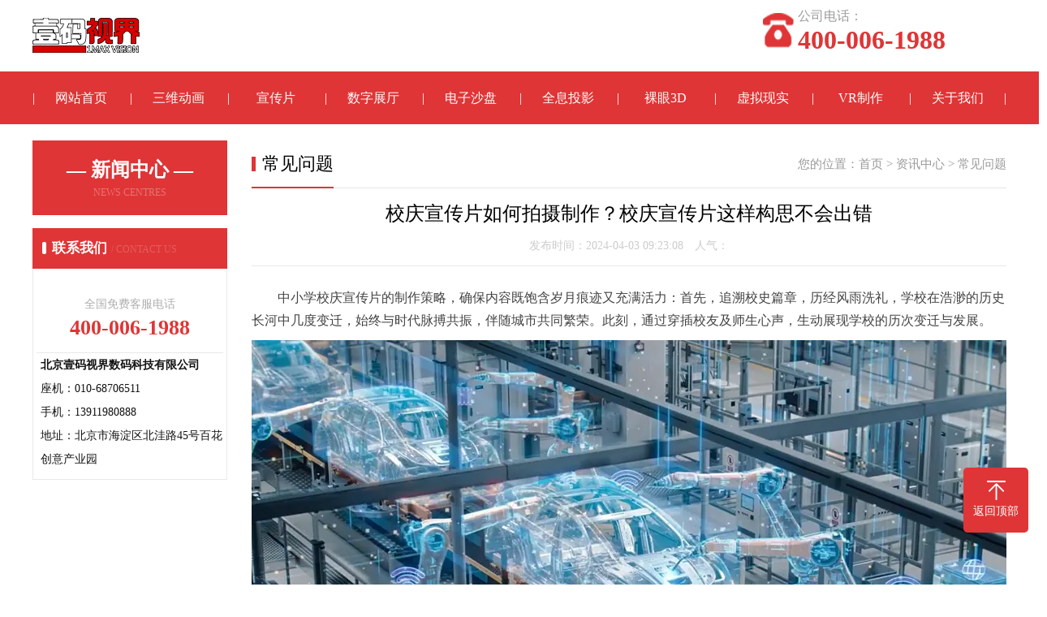

--- FILE ---
content_type: text/html
request_url: https://www.1max.com.cn/zixun/5919350121450.html
body_size: 5788
content:
<!doctype html>
<html lang="zh-CN">
<head>
<meta http-equiv="Content-Type" content="text/html; charset=utf-8" />
<meta http-equiv="X-UA-Compatible" content="IE=edge" />
<meta name="HandheldFriendly" content="true">  
<meta name="applicable-device" content= "pc,mobile" />
<meta name="viewport" content="width=device-width,initial-scale=1.0,minimum-scale=1,user-scalable=no,maximum-scale=1" />
<title>校庆宣传片如何拍摄制作？校庆宣传片这样构思不会出错-壹码视界</title>
<meta name="keywords" content="校庆宣传片如何拍摄制作？校庆宣传片这样构思不会出错" />
<meta name="description" content="中小学校庆宣传片的制作策略，确保内容既饱含岁月痕迹又充满活力：首先，追溯校史篇章，历经风雨洗礼，学校在浩渺的历史长河中几度变迁，始终与时代脉搏共振，伴随城市共同繁荣。此刻，通过穿插校友及师生心声，生动展现学校的历次变迁与发展。第一，突出英才辈出的主题，强调学校 " />
<meta name="viewport" content="width=device-width, user-scalable=no">
<link href="/skin/ecms280/css/swiper.min.css" rel="stylesheet">
<link href="/skin/ecms280/css/style.css" rel="stylesheet">
<link href="/skin/ecms280/css/phone.css" rel="stylesheet">
<link href="/skin/ecms280/css/common.css" rel="stylesheet">
<script src="/skin/ecms280/js/jquery.js"></script>
<script src="/skin/ecms280/js/jquery.superslide.2.1.1.js"></script>
<script src="/skin/ecms280/js/clipboard.min.js"></script>
<script src="/skin/ecms280/js/swiper.min.js"></script>
</head>
<body>
<!--头部开始-->
<div class="max header">
  <div class="box">
    <div class="left logo"><a href="/" title="企业宣传片拍摄制作公司-3d三维动画制作-全息投影公司-壹码视界"><img src="/skin/ecms280/images/logo.png" alt="企业宣传片拍摄制作公司-3d三维动画制作-全息投影公司-壹码视界"></a></div>
    <div class="right tel"><img src="/skin/ecms280/images/tel.png" alt="公司电话"><span>公司电话：</span><strong>400-006-1988</strong> </div>
  </div>
</div>
<!--头部结束--> 
<!--手机头部开始-->
<header><a class="logo" href="/" title="企业宣传片拍摄制作公司-3d三维动画制作-全息投影公司-壹码视界"><img src="/skin/ecms280/images/logo_m.png" alt="企业宣传片拍摄制作公司-3d三维动画制作-全息投影公司-壹码视界"></a><a href="tel:4000061988" class="tel"><img src="/skin/ecms280/images/tel_m.png" alt="壹码视界公司电话"></a></header>
<!--手机头部结束--> 
<!--导航开始-->
<div class="max nav">
  <div class="box">
    <ul>
    	<li class="nLi"><a href="/">网站首页</a></li>
        <li class="nLi"><a href="/sanweidonghua/">三维动画</a><div class="sub"><a href="/jianzhudonghua/" class="tr">建筑动画</a><a href="/yiliaodonghua/" class="tr">医学动画</a><a href="/jixiedonghua/" class="tr">机械动画</a><a href="/chanpindonghua/" class="tr">产品动画</a><a href="/qichedonghua/" class="tr">汽车动画</a><a href="/shigongdonghua/" class="tr">施工动画</a><a href="/renwudonghua/" class="tr">人物动画</a></div></li><li class="nLi"><a href="/xuanchuanpian/">宣传片</a><div class="sub"><a href="/chengshiguihua/" class="tr">城市宣传片</a><a href="/qyxcp/" class="tr">企业宣传片</a><a href="/yiyuanxuanchuanpian/" class="tr">医院宣传片</a><a href="/xuexiaoxuanchuanpian/" class="tr">学校宣传片</a><a href="/yingshiguanggao/" class="tr">影视广告</a></div></li><li class="nLi"><a href="/shuzizhanting/">数字展厅</a><div class="sub"><a href="/bowuguanzhanting/" class="tr">博物馆展厅</a><a href="/duomeitizhanting/" class="tr">多媒体展厅</a><a href="/kejiguanzhanting/" class="tr">科技馆展厅</a><a href="/qiyezhanting/" class="tr">企业展厅</a></div></li><li class="nLi"><a href="/dianzishapan/">电子沙盘</a><div class="sub"><a href="/chengshishapan/" class="tr">城市沙盘</a><a href="/jianzhushapan/" class="tr">房地产沙盘</a></div></li><li class="nLi"><a href="/quanxitouying/">全息投影</a></li><li class="nLi"><a href="/luoyan3d/">裸眼3D</a></li><li class="nLi"><a href="/vr/">虚拟现实</a></li><li class="nLi"><a href="/vrzhizuo/">VR制作</a><div class="sub"><a href="/vrpaishe/" class="tr">VR拍摄</a><a href="/vrdonghua/" class="tr">VR动画</a><a href="/vrhudong/" class="tr">VR互动</a></div></li><li class="nLi"><a href="/guanyuwomen/">关于我们</a><div class="sub"></div></li>    </ul>
  </div>
</div>
<!--导航结束--> 

<div class="max neiye">
  <div class="box">
    <div class="left neiye-l"> 
      <!--栏目分类开始-->
      <div class="nydh">
        <div class="title">
          <p>— 新闻中心 —</p>
          <span>NEWS CENTRES</span> </div>
      </div>
      <!--栏目分类结束--> 
      <!--联系我们开始-->
      <div class="nylx">
        <div class="title"> 联系我们<span>/ CONTACT US</span> </div>
        <div class="contact">
          <div class="tel"><span style="padding-top:20px;">全国免费客服电话</span> <b>400-006-1988</b> </div>
          <div class="dizhi"><strong>北京壹码视界数码科技有限公司</strong>
            <p>座机：010-68706511</p>
            <p>手机：13911980888</p>
            <p>地址：北京市海淀区北洼路45号百花创意产业园</p>
          </div>
        </div>
      </div>
      <!--联系我们结束--> 
    </div>
    <div class="right neiye-r">
      <div class="newsnav">
        <div class="more">您的位置：<a href="/">首页</a>&nbsp;>&nbsp;<a href="/zixun/">资讯中心</a>&nbsp;>&nbsp;<a href="/zixun/changjianwenti/">常见问题</a></div>
        <p>常见问题</p>
      </div>
      <!--文章内容开始-->
      <div class="biaoti">
        <h1>校庆宣传片如何拍摄制作？校庆宣传片这样构思不会出错</h1>
        <p>发布时间：2024-04-03 09:23:08　人气：<span id="hits"><script src=/e/public/ViewClick/?classid=14&id=874&addclick=1></script></span></p>
      </div>
      <div class="danye">
        <p style="text-indent: 2em; text-align: left;">中小学校庆宣传片的制作策略，确保内容既饱含岁月痕迹又充满活力：首先，追溯校史篇章，历经风雨洗礼，学校在浩渺的历史长河中几度变迁，始终与时代脉搏共振，伴随城市共同繁荣。此刻，通过穿插校友及师生心声，生动展现学校的历次变迁与发展。</p>
<p style="text-align:center">
    <img title="校庆宣传片如何拍摄制作？校庆宣传片这样构思不会出错" alt="校庆宣传片如何拍摄制作？校庆宣传片这样构思不会出错" src="/d/file/tupian/2024040126150441.webp"/></p>
<p style="text-indent: 2em; text-align: left;">第一，突出英才辈出的主题，强调学校始终坚持将培养人才作为立校之本，方能成就桃李满天下的佳话。在此环节集中展示教育理念的独特性和教学实践的特色，真实反映以学生为本的教育教学方针如何落地生根。</p>
<p style="text-indent: 2em; text-align: left;">第二，聚焦名师荟萃的师资力量，这不仅是学校实力的重要标志，更是其包容并蓄精神风貌的写照，教师队伍犹如学校的一张熠熠生辉的名片。同时传达这样的理念：教师的幸福是学生幸福的前提，学校致力于为每一位教育工作者搭建实现教育理想的舞台，让他们在这里绽放光彩。</p>
<p style="text-indent: 2em; text-align: left;">第四部分着重介绍社团文化的力量，各类社团活动激活孩子们潜在的天赋和才华，帮助他们发现自我、绽放灵魂的不同侧面。</p>
<p style="text-indent: 2em; text-align: left;">第五点则是成果汇集与创新能力的彰显，荣誉不仅是累积的一个个标签，更承载着沉甸甸的社会责任与期望。此处可巧妙插入采访环节，询问校友们心目中的母校形象，以及他们在庆祝校庆时最想对母校表达的话语。</p>
<p style="text-indent: 2em; text-align: left;">最后，展望未来发展宏图，通过校长总结发言和校友们的寄语，勾勒出一幅厚积薄发、面向未来的壮美蓝图。一群志同道合的人，怀揣坚定信念，唤醒更多心灵，学校以此为契机再次启航，引领一代代学子向更加光明的未来进发。</p>      </div>
      <!--标签开始-->
      <div class="tags"><span>标签：</span>  </div>
      <!--标签结束-->
      <!--文章内容结束--> 
      <!--相关推荐开始-->
      <div class="newsnav">
        <p>相关推荐</p>
      </div>
      <div class="tuijian">
        <ul>
          <li><span>2024-04-17</span><a href="/zixun/2409192370.html" title="房产沙盘模型制作公司服务呈现的两大特点（房地产沙盘模型定制服务展现专业与创新）">房产沙盘模型制作公司服务呈现的两大特点（房地产沙盘模型定制服务展现专业与创新）</a></li>
          <li><span>2024-04-18</span><a href="/zixun/3070228699.html" title="工程施工动画的特点及其重要性？（探讨施工动画的独特特性和关键价值）">工程施工动画的特点及其重要性？（探讨施工动画的独特特性和关键价值）</a></li>
          <li><span>2024-04-03</span><a href="/zixun/715407762681.html" title="企划规划宣传片如何制作？新年企业规划的宣传片制作设计方案">企划规划宣传片如何制作？新年企业规划的宣传片制作设计方案</a></li>
          <li><span>2024-04-15</span><a href="/zixun/2235059245.html" title="全息投影技术在舞台演出中的应用">全息投影技术在舞台演出中的应用</a></li>
          <li><span>2024-04-07</span><a href="/zixun/425947030755.html" title="沙盘模型制作公司哪些方面做得好？">沙盘模型制作公司哪些方面做得好？</a></li>
          <li><span>2024-01-15</span><a href="/zixun/1705295186428.html" title="vr到底怎么用？能用到什么地方">vr到底怎么用？能用到什么地方</a></li>
        </ul>
      </div>
      <!--相关推荐开始-->
      <!--最新案例开始-->
      <div class="newsnav">
        <p>案例推荐</p>
      </div>
      <ul class="pro_list ipro">
        <li><a href="/bowuguanzhanting/7.html" title="中关村村史馆数字展厅设计案例" class="pic"><img src="/d/file/2023-10-19/19d845d2ee566d1b7c79be5a90a80631.jpg" alt="中关村村史馆数字展厅设计案例"></a> <a href="/bowuguanzhanting/7.html" title="中关村村史馆数字展厅设计案例" class="t" >中关村村史馆数字展厅设计案例</a></li>
        <li><a href="/qiyezhanting/209.html" title="霍尼韦尔UOP品牌数字展厅视频制作案例" class="pic"><img src="/d/file/2023-11-15/287525f055896e4ac4b3e4058914b4f4.webp" alt="霍尼韦尔UOP品牌数字展厅视频制作案例"></a> <a href="/qiyezhanting/209.html" title="霍尼韦尔UOP品牌数字展厅视频制作案例" class="t" >霍尼韦尔UOP品牌数字展厅视频制作案例</a></li>
        <li><a href="/kejiguanzhanting/24.html" title="无锡车联网小镇科技馆展厅设计案例" class="pic"><img src="/d/file/2023-10-19/5303cd1ca855bce73f5e9327d104eef8.jpg" alt="无锡车联网小镇科技馆展厅设计案例"></a> <a href="/kejiguanzhanting/24.html" title="无锡车联网小镇科技馆展厅设计案例" class="t" >无锡车联网小镇科技馆展厅设计案例</a></li>
        <li><a href="/kejiguanzhanting/18.html" title="国网江苏电力体验馆数字展厅案例" class="pic"><img src="/d/file/2023-10-19/db3fc54546435261e669cd7c80896b22.jpg" alt="国网江苏电力体验馆数字展厅案例"></a> <a href="/kejiguanzhanting/18.html" title="国网江苏电力体验馆数字展厅案例" class="t" >国网江苏电力体验馆数字展厅案例</a></li>
        <li><a href="/qiyezhanting/19.html" title="华为宣传片企业展厅展示案例" class="pic"><img src="/d/file/2023-10-19/cb98b56dd754e558f4e080fd2e70246a.jpg" alt="华为宣传片企业展厅展示案例"></a> <a href="/qiyezhanting/19.html" title="华为宣传片企业展厅展示案例" class="t" >华为宣传片企业展厅展示案例</a></li>
        <li><a href="/bowuguanzhanting/14.html" title="交通运输部公路科学研究院史馆数字展厅案例" class="pic"><img src="/d/file/2023-10-19/06467fbc757d9fa9f71e4ad33329d4ba.jpg" alt="交通运输部公路科学研究院史馆数字展厅案例"></a> <a href="/bowuguanzhanting/14.html" title="交通运输部公路科学研究院史馆数字展厅案例" class="t" >交通运输部公路科学研究院史馆数字展厅案例</a></li>
      </ul>
      <!--最新案例开始-->  
    </div>
  </div>
</div>
<!--页尾开始-->
<div class="max footer">
  <div class="box"> 
    <!--底部导航开始-->
    <div class="left">
      <dl>
        <dt><a href="/guanyuwomen/" title="关于我们">关于我们</a></dt>
        <dd><a href="/lianxiwomen/" title="联系我们">联系我们</a></dd>
        <dd><a href="/zaixianliuyan/" title="在线留言">在线留言</a></dd>
      </dl>
      <dl class="fo_p">
        <dt><a href="/chanpinzhongxin/" title="案例中心">案例中心</a></dt>
        <dd><a href="/shuzizhanting/">数字展厅</a></dd>
        <dd><a href="/dianzishapan/">数字沙盘</a></dd>
        <dd><a href="/sanweidonghua/">三维动画</a></dd>
        <dd><a href="/quanxitouying/">全息投影</a></dd>
        <dd><a href="/luoyan3d/">裸眼3D</a></dd>
        <dd><a href="/vr/">虚拟现实</a></dd>
        <dd><a href="/xuanchuanpian/">宣传片</a></dd>
        <dd><a href="/vrzhizuo/">VR制作</a></dd>
        <dd><a href="/3dtouying/">3D投影</a></dd>
      </dl>
      <dl>
        <dt><a href="/xinwenzhongxin/" title="资讯中心">资讯中心</a></dt>
        <dd><a href="/xinwenzhongxin/zhuanyezhishi/">专业知识</a></dd>
        <dd><a href="/xinwenzhongxin/changjianwenti/">常见问题</a></dd>
      </dl>
    </div>
    <!--底部导航结束--> 
    <!--联系我们开始-->
    <div class="right">
      <div class="con">
        <dl>
          <dt><img src="/skin/ecms280/images/erweima.png" alt="壹码视界企业宣传片拍摄制作3d三维动画制作公司微信二维码"/></dt>
          <dd>加微信 享优惠</dd>
        </dl>
        <div class="t">联系我们</div>
        <ul>
          <li>电话：400-006-1988</li>
          <li><a href="tel:+86 13911980888">手机：13911980888</a></li>
          <li>座机：010-68706511</li>
          <li>地址：北京市海淀区北洼路45号百花创意产业园</li>
        </ul>
      </div>
    </div>
    <!--联系我们开始-->
    <div class="clearit"></div>
  </div>
</div>
<!--页尾结束--> 
<!--版权开始-->
<div class="max copyright"> Copyright &copy; 2002-2025 北京壹码视界数码科技有限公司  版权所有　备案号：<a rel="external nofollow" href="http://beian.miit.gov.cn"  target="_blank" title="京ICP备11002240号-6">京ICP备11002240号-6</a>
<script>
var _hmt = _hmt || [];
(function() {
  var hm = document.createElement("script");
  hm.src = "https://hm.baidu.com/hm.js?e739eed87774a9f7a39ad28b58c3f984";
  var s = document.getElementsByTagName("script")[0]; 
  s.parentNode.insertBefore(hm, s);
})();
</script></div>
<!--版权结束--> 
<!--返回顶部开始-->
<dl class="toolbar">
  <dd class="top" id="top"><i></i><span>返回顶部</span></dd>
</dl>
<!--返回顶部结束--> 
<!--手机底部开始-->
<div class="bottom" id="bottom">
  <ul>
    <li class="f1"><a href="/"><i></i>网站首页</a></li>
    <li class="f2"><a href="tel:13911980888"><i></i>一键拨号</a></li>
    <li class="f3"><a onclick="dkcf()"><i></i>微信咨询</a></li>
    <li class="f4"><a href="/zaixianliuyan/"><i></i>在线留言</a></li>
  </ul>
</div>
<!--手机底部结束-->
<div id="wxnr">
  <div class="nrdf"> <i onclick="gbcf()">X</i><img src="/skin/ecms280/images/erweima.png" alt="壹码视界企业宣传片拍摄制作3d三维动画制作公司微信二维码"/>
    <p>截屏，微信识别二维码</p>
    <p>微信号：<span id="btn" data-clipboard-text="13911980888">13911980888</span></p>
    <p>（点击微信号复制，添加好友）</p>
    <p><a href="weixin://"><span class="wx">&nbsp;&nbsp;打开微信</span></a></p>
  </div>
</div>
<div id="weixin">微信号已复制，请打开微信添加咨询详情！</div>
<script src="/skin/ecms280/js/app.js"></script>
<script src="/skin/ecms280/js/jquery.fancybox.min.js"  type="text/javascript"></script>
<link rel="stylesheet" href="/skin/ecms280/css/jquery.fancybox.min.css">
<script>
$(function () {
        $('.danye').find('img').each(function () {
                var _this = $(this);
                var _src = _this.attr("src");
                var _alt = '校庆宣传片如何拍摄制作？校庆宣传片这样构思不会出错';
                _this.wrap('<a data-fancybox="images" href="' + _src + '" data-caption="' + _alt + '"></a>');
				$(this).attr('title','' + _alt + '');
        })
})
</script>
</body>
</html>